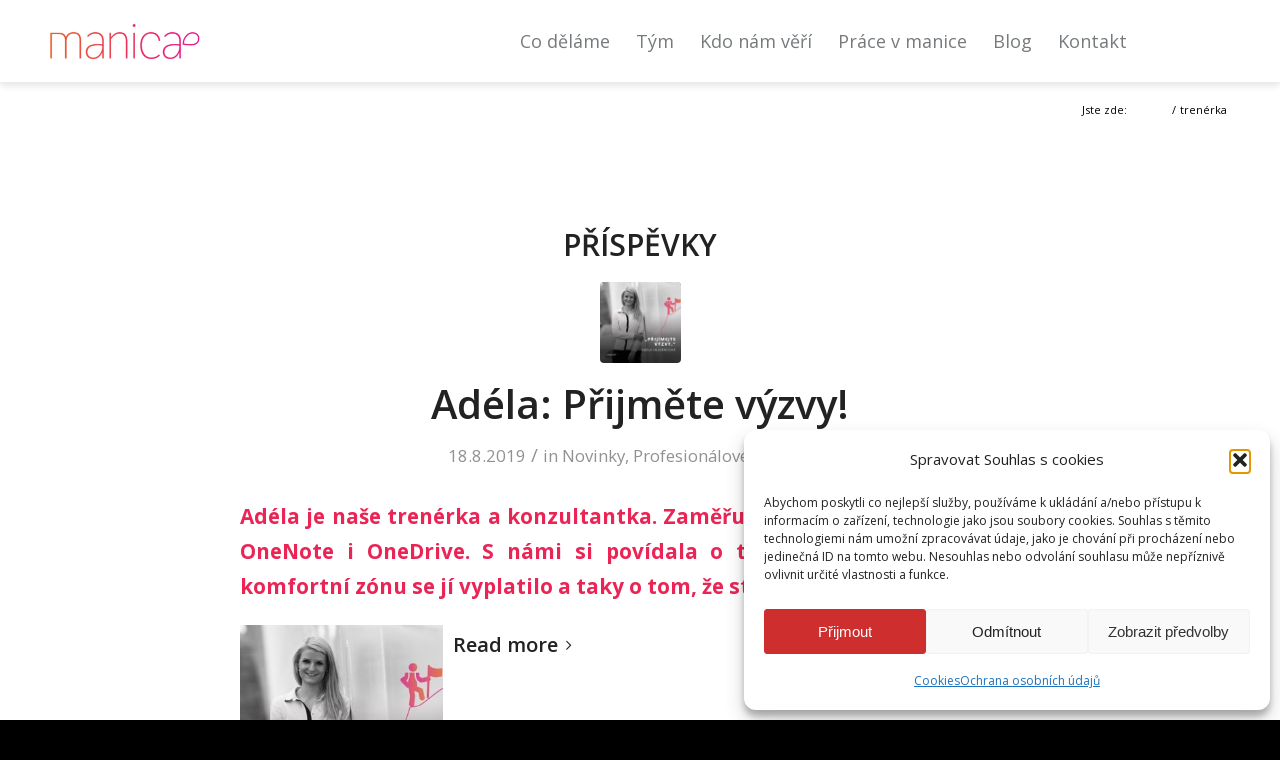

--- FILE ---
content_type: text/html; charset=UTF-8
request_url: https://manica.cz/tag/trenerka/
body_size: 18293
content:
<!DOCTYPE html>
<html lang="cs-CZ" class="html_stretched responsive av-preloader-disabled av-default-lightbox  html_header_top html_logo_left html_main_nav_header html_menu_right html_custom html_header_sticky html_header_shrinking html_mobile_menu_tablet html_header_searchicon_disabled html_content_align_center html_header_unstick_top_disabled html_header_stretch_disabled html_av-overlay-side html_av-overlay-side-classic html_av-submenu-noclone html_entry_id_1465 ">
<head>
<meta charset="UTF-8" />


<!-- mobile setting -->
<meta name="viewport" content="width=device-width, initial-scale=1, maximum-scale=1">

<!-- Scripts/CSS and wp_head hook -->
<meta name='robots' content='index, follow, max-image-preview:large, max-snippet:-1, max-video-preview:-1' />
	<style>img:is([sizes="auto" i], [sizes^="auto," i]) { contain-intrinsic-size: 3000px 1500px }</style>
	
	<!-- This site is optimized with the Yoast SEO Premium plugin v21.3 (Yoast SEO v26.4) - https://yoast.com/wordpress/plugins/seo/ -->
	<title>trenérka Archivy - manica</title>
	<link rel="canonical" href="https://manica.cz/tag/trenerka/" />
	<meta property="og:locale" content="cs_CZ" />
	<meta property="og:type" content="article" />
	<meta property="og:title" content="trenérka Archivy" />
	<meta property="og:url" content="https://manica.cz/tag/trenerka/" />
	<meta property="og:site_name" content="manica" />
	<meta property="og:image" content="https://manica.cz/wp-content/uploads/2019/01/Logo-manica.jpg" />
	<meta property="og:image:width" content="718" />
	<meta property="og:image:height" content="718" />
	<meta property="og:image:type" content="image/jpeg" />
	<meta name="twitter:card" content="summary_large_image" />
	<script type="application/ld+json" class="yoast-schema-graph">{"@context":"https://schema.org","@graph":[{"@type":"CollectionPage","@id":"https://manica.cz/tag/trenerka/","url":"https://manica.cz/tag/trenerka/","name":"trenérka Archivy - manica","isPartOf":{"@id":"https://manica.cz/#website"},"primaryImageOfPage":{"@id":"https://manica.cz/tag/trenerka/#primaryimage"},"image":{"@id":"https://manica.cz/tag/trenerka/#primaryimage"},"thumbnailUrl":"https://manica.cz/wp-content/uploads/2019/08/adela_hledencova_vyzvy_I_360x360px.jpg","breadcrumb":{"@id":"https://manica.cz/tag/trenerka/#breadcrumb"},"inLanguage":"cs"},{"@type":"ImageObject","inLanguage":"cs","@id":"https://manica.cz/tag/trenerka/#primaryimage","url":"https://manica.cz/wp-content/uploads/2019/08/adela_hledencova_vyzvy_I_360x360px.jpg","contentUrl":"https://manica.cz/wp-content/uploads/2019/08/adela_hledencova_vyzvy_I_360x360px.jpg","width":360,"height":360},{"@type":"BreadcrumbList","@id":"https://manica.cz/tag/trenerka/#breadcrumb","itemListElement":[{"@type":"ListItem","position":1,"name":"Domů","item":"https://manica.cz/"},{"@type":"ListItem","position":2,"name":"trenérka"}]},{"@type":"WebSite","@id":"https://manica.cz/#website","url":"https://manica.cz/","name":"manica","description":"Jsme mladou společností zaměřující se na poradenství v oblasti IT. Máme dostatek zkušeností, abychom nabídli čerstvý přístup podložený špičkovou odborností. Ukážeme Vám, jak na tom Vaše IT je a jakou cestou se můžete vydat.","publisher":{"@id":"https://manica.cz/#organization"},"potentialAction":[{"@type":"SearchAction","target":{"@type":"EntryPoint","urlTemplate":"https://manica.cz/?s={search_term_string}"},"query-input":{"@type":"PropertyValueSpecification","valueRequired":true,"valueName":"search_term_string"}}],"inLanguage":"cs"},{"@type":"Organization","@id":"https://manica.cz/#organization","name":"Manica","url":"https://manica.cz/","logo":{"@type":"ImageObject","inLanguage":"cs","@id":"https://manica.cz/#/schema/logo/image/","url":"https://manica.cz/wp-content/uploads/2017/04/logo-cerne-pozadi.png","contentUrl":"https://manica.cz/wp-content/uploads/2017/04/logo-cerne-pozadi.png","width":428,"height":124,"caption":"Manica"},"image":{"@id":"https://manica.cz/#/schema/logo/image/"},"sameAs":["https://www.facebook.com/manicasro/"]}]}</script>
	<!-- / Yoast SEO Premium plugin. -->



<link rel="alternate" type="application/rss+xml" title="manica &raquo; RSS zdroj" href="https://manica.cz/feed/" />
<link rel="alternate" type="application/rss+xml" title="manica &raquo; RSS komentářů" href="https://manica.cz/comments/feed/" />
<link rel="alternate" type="application/rss+xml" title="manica &raquo; RSS pro štítek trenérka" href="https://manica.cz/tag/trenerka/feed/" />

<!-- google webfont font replacement -->

			
			<link data-minify="1" rel='stylesheet' id='avia-grid-css' href='https://manica.cz/wp-content/cache/min/1/wp-content/themes/enfold/css/grid.css?ver=1763740834' type='text/css' media='all' />
<link data-minify="1" rel='stylesheet' id='avia-base-css' href='https://manica.cz/wp-content/cache/min/1/wp-content/themes/enfold/css/base.css?ver=1763740834' type='text/css' media='all' />
<link data-minify="1" rel='stylesheet' id='avia-layout-css' href='https://manica.cz/wp-content/cache/min/1/wp-content/themes/enfold/css/layout.css?ver=1763740834' type='text/css' media='all' />
<link data-minify="1" rel='stylesheet' id='avia-module-blog-css' href='https://manica.cz/wp-content/cache/min/1/wp-content/themes/enfold/config-templatebuilder/avia-shortcodes/blog/blog.css?ver=1763740834' type='text/css' media='all' />
<link data-minify="1" rel='stylesheet' id='avia-module-postslider-css' href='https://manica.cz/wp-content/cache/min/1/wp-content/themes/enfold/config-templatebuilder/avia-shortcodes/postslider/postslider.css?ver=1763740834' type='text/css' media='all' />
<link data-minify="1" rel='stylesheet' id='avia-module-button-css' href='https://manica.cz/wp-content/cache/min/1/wp-content/themes/enfold/config-templatebuilder/avia-shortcodes/buttons/buttons.css?ver=1763740834' type='text/css' media='all' />
<link data-minify="1" rel='stylesheet' id='avia-module-comments-css' href='https://manica.cz/wp-content/cache/min/1/wp-content/themes/enfold/config-templatebuilder/avia-shortcodes/comments/comments.css?ver=1763740834' type='text/css' media='all' />
<link data-minify="1" rel='stylesheet' id='avia-module-contact-css' href='https://manica.cz/wp-content/cache/min/1/wp-content/themes/enfold/config-templatebuilder/avia-shortcodes/contact/contact.css?ver=1763740834' type='text/css' media='all' />
<link data-minify="1" rel='stylesheet' id='avia-module-gallery-css' href='https://manica.cz/wp-content/cache/min/1/wp-content/themes/enfold/config-templatebuilder/avia-shortcodes/gallery/gallery.css?ver=1763740834' type='text/css' media='all' />
<link data-minify="1" rel='stylesheet' id='avia-module-maps-css' href='https://manica.cz/wp-content/cache/min/1/wp-content/themes/enfold/config-templatebuilder/avia-shortcodes/google_maps/google_maps.css?ver=1763740834' type='text/css' media='all' />
<link data-minify="1" rel='stylesheet' id='avia-module-gridrow-css' href='https://manica.cz/wp-content/cache/min/1/wp-content/themes/enfold/config-templatebuilder/avia-shortcodes/grid_row/grid_row.css?ver=1763740834' type='text/css' media='all' />
<link data-minify="1" rel='stylesheet' id='avia-module-heading-css' href='https://manica.cz/wp-content/cache/min/1/wp-content/themes/enfold/config-templatebuilder/avia-shortcodes/heading/heading.css?ver=1763740834' type='text/css' media='all' />
<link data-minify="1" rel='stylesheet' id='avia-module-hr-css' href='https://manica.cz/wp-content/cache/min/1/wp-content/themes/enfold/config-templatebuilder/avia-shortcodes/hr/hr.css?ver=1763740834' type='text/css' media='all' />
<link data-minify="1" rel='stylesheet' id='avia-module-image-css' href='https://manica.cz/wp-content/cache/min/1/wp-content/themes/enfold/config-templatebuilder/avia-shortcodes/image/image.css?ver=1763740834' type='text/css' media='all' />
<link data-minify="1" rel='stylesheet' id='avia-module-slideshow-css' href='https://manica.cz/wp-content/cache/min/1/wp-content/themes/enfold/config-templatebuilder/avia-shortcodes/slideshow/slideshow.css?ver=1763740834' type='text/css' media='all' />
<link data-minify="1" rel='stylesheet' id='avia-module-slideshow-contentpartner-css' href='https://manica.cz/wp-content/cache/min/1/wp-content/themes/enfold/config-templatebuilder/avia-shortcodes/contentslider/contentslider.css?ver=1763740834' type='text/css' media='all' />
<link data-minify="1" rel='stylesheet' id='avia-module-masonry-css' href='https://manica.cz/wp-content/cache/min/1/wp-content/themes/enfold/config-templatebuilder/avia-shortcodes/masonry_entries/masonry_entries.css?ver=1763740834' type='text/css' media='all' />
<link data-minify="1" rel='stylesheet' id='avia-siteloader-css' href='https://manica.cz/wp-content/cache/min/1/wp-content/themes/enfold/css/avia-snippet-site-preloader.css?ver=1763740834' type='text/css' media='all' />
<link data-minify="1" rel='stylesheet' id='avia-module-menu-css' href='https://manica.cz/wp-content/cache/min/1/wp-content/themes/enfold/config-templatebuilder/avia-shortcodes/menu/menu.css?ver=1763740834' type='text/css' media='all' />
<link data-minify="1" rel='stylesheet' id='avia-module-slideshow-ls-css' href='https://manica.cz/wp-content/cache/min/1/wp-content/themes/enfold/config-templatebuilder/avia-shortcodes/slideshow_layerslider/slideshow_layerslider.css?ver=1763740834' type='text/css' media='all' />
<link data-minify="1" rel='stylesheet' id='avia-module-social-css' href='https://manica.cz/wp-content/cache/min/1/wp-content/themes/enfold/config-templatebuilder/avia-shortcodes/social_share/social_share.css?ver=1763740834' type='text/css' media='all' />
<link data-minify="1" rel='stylesheet' id='avia-module-table-css' href='https://manica.cz/wp-content/cache/min/1/wp-content/themes/enfold/config-templatebuilder/avia-shortcodes/table/table.css?ver=1763740834' type='text/css' media='all' />
<link data-minify="1" rel='stylesheet' id='avia-module-tabs-css' href='https://manica.cz/wp-content/cache/min/1/wp-content/themes/enfold/config-templatebuilder/avia-shortcodes/tabs/tabs.css?ver=1763740834' type='text/css' media='all' />
<link data-minify="1" rel='stylesheet' id='avia-module-video-css' href='https://manica.cz/wp-content/cache/min/1/wp-content/themes/enfold/config-templatebuilder/avia-shortcodes/video/video.css?ver=1763740834' type='text/css' media='all' />
<style id='wp-emoji-styles-inline-css' type='text/css'>

	img.wp-smiley, img.emoji {
		display: inline !important;
		border: none !important;
		box-shadow: none !important;
		height: 1em !important;
		width: 1em !important;
		margin: 0 0.07em !important;
		vertical-align: -0.1em !important;
		background: none !important;
		padding: 0 !important;
	}
</style>
<link rel='stylesheet' id='wp-block-library-css' href='https://manica.cz/wp-includes/css/dist/block-library/style.min.css?ver=6.8.3' type='text/css' media='all' />
<style id='classic-theme-styles-inline-css' type='text/css'>
/*! This file is auto-generated */
.wp-block-button__link{color:#fff;background-color:#32373c;border-radius:9999px;box-shadow:none;text-decoration:none;padding:calc(.667em + 2px) calc(1.333em + 2px);font-size:1.125em}.wp-block-file__button{background:#32373c;color:#fff;text-decoration:none}
</style>
<style id='global-styles-inline-css' type='text/css'>
:root{--wp--preset--aspect-ratio--square: 1;--wp--preset--aspect-ratio--4-3: 4/3;--wp--preset--aspect-ratio--3-4: 3/4;--wp--preset--aspect-ratio--3-2: 3/2;--wp--preset--aspect-ratio--2-3: 2/3;--wp--preset--aspect-ratio--16-9: 16/9;--wp--preset--aspect-ratio--9-16: 9/16;--wp--preset--color--black: #000000;--wp--preset--color--cyan-bluish-gray: #abb8c3;--wp--preset--color--white: #ffffff;--wp--preset--color--pale-pink: #f78da7;--wp--preset--color--vivid-red: #cf2e2e;--wp--preset--color--luminous-vivid-orange: #ff6900;--wp--preset--color--luminous-vivid-amber: #fcb900;--wp--preset--color--light-green-cyan: #7bdcb5;--wp--preset--color--vivid-green-cyan: #00d084;--wp--preset--color--pale-cyan-blue: #8ed1fc;--wp--preset--color--vivid-cyan-blue: #0693e3;--wp--preset--color--vivid-purple: #9b51e0;--wp--preset--gradient--vivid-cyan-blue-to-vivid-purple: linear-gradient(135deg,rgba(6,147,227,1) 0%,rgb(155,81,224) 100%);--wp--preset--gradient--light-green-cyan-to-vivid-green-cyan: linear-gradient(135deg,rgb(122,220,180) 0%,rgb(0,208,130) 100%);--wp--preset--gradient--luminous-vivid-amber-to-luminous-vivid-orange: linear-gradient(135deg,rgba(252,185,0,1) 0%,rgba(255,105,0,1) 100%);--wp--preset--gradient--luminous-vivid-orange-to-vivid-red: linear-gradient(135deg,rgba(255,105,0,1) 0%,rgb(207,46,46) 100%);--wp--preset--gradient--very-light-gray-to-cyan-bluish-gray: linear-gradient(135deg,rgb(238,238,238) 0%,rgb(169,184,195) 100%);--wp--preset--gradient--cool-to-warm-spectrum: linear-gradient(135deg,rgb(74,234,220) 0%,rgb(151,120,209) 20%,rgb(207,42,186) 40%,rgb(238,44,130) 60%,rgb(251,105,98) 80%,rgb(254,248,76) 100%);--wp--preset--gradient--blush-light-purple: linear-gradient(135deg,rgb(255,206,236) 0%,rgb(152,150,240) 100%);--wp--preset--gradient--blush-bordeaux: linear-gradient(135deg,rgb(254,205,165) 0%,rgb(254,45,45) 50%,rgb(107,0,62) 100%);--wp--preset--gradient--luminous-dusk: linear-gradient(135deg,rgb(255,203,112) 0%,rgb(199,81,192) 50%,rgb(65,88,208) 100%);--wp--preset--gradient--pale-ocean: linear-gradient(135deg,rgb(255,245,203) 0%,rgb(182,227,212) 50%,rgb(51,167,181) 100%);--wp--preset--gradient--electric-grass: linear-gradient(135deg,rgb(202,248,128) 0%,rgb(113,206,126) 100%);--wp--preset--gradient--midnight: linear-gradient(135deg,rgb(2,3,129) 0%,rgb(40,116,252) 100%);--wp--preset--font-size--small: 13px;--wp--preset--font-size--medium: 20px;--wp--preset--font-size--large: 36px;--wp--preset--font-size--x-large: 42px;--wp--preset--spacing--20: 0.44rem;--wp--preset--spacing--30: 0.67rem;--wp--preset--spacing--40: 1rem;--wp--preset--spacing--50: 1.5rem;--wp--preset--spacing--60: 2.25rem;--wp--preset--spacing--70: 3.38rem;--wp--preset--spacing--80: 5.06rem;--wp--preset--shadow--natural: 6px 6px 9px rgba(0, 0, 0, 0.2);--wp--preset--shadow--deep: 12px 12px 50px rgba(0, 0, 0, 0.4);--wp--preset--shadow--sharp: 6px 6px 0px rgba(0, 0, 0, 0.2);--wp--preset--shadow--outlined: 6px 6px 0px -3px rgba(255, 255, 255, 1), 6px 6px rgba(0, 0, 0, 1);--wp--preset--shadow--crisp: 6px 6px 0px rgba(0, 0, 0, 1);}:where(.is-layout-flex){gap: 0.5em;}:where(.is-layout-grid){gap: 0.5em;}body .is-layout-flex{display: flex;}.is-layout-flex{flex-wrap: wrap;align-items: center;}.is-layout-flex > :is(*, div){margin: 0;}body .is-layout-grid{display: grid;}.is-layout-grid > :is(*, div){margin: 0;}:where(.wp-block-columns.is-layout-flex){gap: 2em;}:where(.wp-block-columns.is-layout-grid){gap: 2em;}:where(.wp-block-post-template.is-layout-flex){gap: 1.25em;}:where(.wp-block-post-template.is-layout-grid){gap: 1.25em;}.has-black-color{color: var(--wp--preset--color--black) !important;}.has-cyan-bluish-gray-color{color: var(--wp--preset--color--cyan-bluish-gray) !important;}.has-white-color{color: var(--wp--preset--color--white) !important;}.has-pale-pink-color{color: var(--wp--preset--color--pale-pink) !important;}.has-vivid-red-color{color: var(--wp--preset--color--vivid-red) !important;}.has-luminous-vivid-orange-color{color: var(--wp--preset--color--luminous-vivid-orange) !important;}.has-luminous-vivid-amber-color{color: var(--wp--preset--color--luminous-vivid-amber) !important;}.has-light-green-cyan-color{color: var(--wp--preset--color--light-green-cyan) !important;}.has-vivid-green-cyan-color{color: var(--wp--preset--color--vivid-green-cyan) !important;}.has-pale-cyan-blue-color{color: var(--wp--preset--color--pale-cyan-blue) !important;}.has-vivid-cyan-blue-color{color: var(--wp--preset--color--vivid-cyan-blue) !important;}.has-vivid-purple-color{color: var(--wp--preset--color--vivid-purple) !important;}.has-black-background-color{background-color: var(--wp--preset--color--black) !important;}.has-cyan-bluish-gray-background-color{background-color: var(--wp--preset--color--cyan-bluish-gray) !important;}.has-white-background-color{background-color: var(--wp--preset--color--white) !important;}.has-pale-pink-background-color{background-color: var(--wp--preset--color--pale-pink) !important;}.has-vivid-red-background-color{background-color: var(--wp--preset--color--vivid-red) !important;}.has-luminous-vivid-orange-background-color{background-color: var(--wp--preset--color--luminous-vivid-orange) !important;}.has-luminous-vivid-amber-background-color{background-color: var(--wp--preset--color--luminous-vivid-amber) !important;}.has-light-green-cyan-background-color{background-color: var(--wp--preset--color--light-green-cyan) !important;}.has-vivid-green-cyan-background-color{background-color: var(--wp--preset--color--vivid-green-cyan) !important;}.has-pale-cyan-blue-background-color{background-color: var(--wp--preset--color--pale-cyan-blue) !important;}.has-vivid-cyan-blue-background-color{background-color: var(--wp--preset--color--vivid-cyan-blue) !important;}.has-vivid-purple-background-color{background-color: var(--wp--preset--color--vivid-purple) !important;}.has-black-border-color{border-color: var(--wp--preset--color--black) !important;}.has-cyan-bluish-gray-border-color{border-color: var(--wp--preset--color--cyan-bluish-gray) !important;}.has-white-border-color{border-color: var(--wp--preset--color--white) !important;}.has-pale-pink-border-color{border-color: var(--wp--preset--color--pale-pink) !important;}.has-vivid-red-border-color{border-color: var(--wp--preset--color--vivid-red) !important;}.has-luminous-vivid-orange-border-color{border-color: var(--wp--preset--color--luminous-vivid-orange) !important;}.has-luminous-vivid-amber-border-color{border-color: var(--wp--preset--color--luminous-vivid-amber) !important;}.has-light-green-cyan-border-color{border-color: var(--wp--preset--color--light-green-cyan) !important;}.has-vivid-green-cyan-border-color{border-color: var(--wp--preset--color--vivid-green-cyan) !important;}.has-pale-cyan-blue-border-color{border-color: var(--wp--preset--color--pale-cyan-blue) !important;}.has-vivid-cyan-blue-border-color{border-color: var(--wp--preset--color--vivid-cyan-blue) !important;}.has-vivid-purple-border-color{border-color: var(--wp--preset--color--vivid-purple) !important;}.has-vivid-cyan-blue-to-vivid-purple-gradient-background{background: var(--wp--preset--gradient--vivid-cyan-blue-to-vivid-purple) !important;}.has-light-green-cyan-to-vivid-green-cyan-gradient-background{background: var(--wp--preset--gradient--light-green-cyan-to-vivid-green-cyan) !important;}.has-luminous-vivid-amber-to-luminous-vivid-orange-gradient-background{background: var(--wp--preset--gradient--luminous-vivid-amber-to-luminous-vivid-orange) !important;}.has-luminous-vivid-orange-to-vivid-red-gradient-background{background: var(--wp--preset--gradient--luminous-vivid-orange-to-vivid-red) !important;}.has-very-light-gray-to-cyan-bluish-gray-gradient-background{background: var(--wp--preset--gradient--very-light-gray-to-cyan-bluish-gray) !important;}.has-cool-to-warm-spectrum-gradient-background{background: var(--wp--preset--gradient--cool-to-warm-spectrum) !important;}.has-blush-light-purple-gradient-background{background: var(--wp--preset--gradient--blush-light-purple) !important;}.has-blush-bordeaux-gradient-background{background: var(--wp--preset--gradient--blush-bordeaux) !important;}.has-luminous-dusk-gradient-background{background: var(--wp--preset--gradient--luminous-dusk) !important;}.has-pale-ocean-gradient-background{background: var(--wp--preset--gradient--pale-ocean) !important;}.has-electric-grass-gradient-background{background: var(--wp--preset--gradient--electric-grass) !important;}.has-midnight-gradient-background{background: var(--wp--preset--gradient--midnight) !important;}.has-small-font-size{font-size: var(--wp--preset--font-size--small) !important;}.has-medium-font-size{font-size: var(--wp--preset--font-size--medium) !important;}.has-large-font-size{font-size: var(--wp--preset--font-size--large) !important;}.has-x-large-font-size{font-size: var(--wp--preset--font-size--x-large) !important;}
:where(.wp-block-post-template.is-layout-flex){gap: 1.25em;}:where(.wp-block-post-template.is-layout-grid){gap: 1.25em;}
:where(.wp-block-columns.is-layout-flex){gap: 2em;}:where(.wp-block-columns.is-layout-grid){gap: 2em;}
:root :where(.wp-block-pullquote){font-size: 1.5em;line-height: 1.6;}
</style>
<link data-minify="1" rel='stylesheet' id='sm-style-css' href='https://manica.cz/wp-content/cache/min/1/wp-content/plugins/wp-show-more/wpsm-style.css?ver=1763740834' type='text/css' media='all' />
<link rel='stylesheet' id='cmplz-general-css' href='https://manica.cz/wp-content/plugins/complianz-gdpr/assets/css/cookieblocker.min.css?ver=1763734252' type='text/css' media='all' />
<link data-minify="1" rel='stylesheet' id='avia-scs-css' href='https://manica.cz/wp-content/cache/min/1/wp-content/themes/enfold/css/shortcodes.css?ver=1763740834' type='text/css' media='all' />
<link data-minify="1" rel='stylesheet' id='avia-widget-css-css' href='https://manica.cz/wp-content/cache/min/1/wp-content/themes/enfold/css/avia-snippet-widget.css?ver=1763740834' type='text/css' media='screen' />
<link data-minify="1" rel='stylesheet' id='avia-dynamic-css' href='https://manica.cz/wp-content/cache/min/1/wp-content/uploads/dynamic_avia/manica.css?ver=1763740834' type='text/css' media='all' />
<link data-minify="1" rel='stylesheet' id='avia-custom-css' href='https://manica.cz/wp-content/cache/min/1/wp-content/themes/enfold/css/custom.css?ver=1763740834' type='text/css' media='all' />
<link data-minify="1" rel='stylesheet' id='avia-style-css' href='https://manica.cz/wp-content/cache/min/1/wp-content/themes/manica/style.css?ver=1763740834' type='text/css' media='all' />
<link data-minify="1" rel='stylesheet' id='ms-main-css' href='https://manica.cz/wp-content/cache/min/1/wp-content/plugins/masterslider/public/assets/css/masterslider.main.css?ver=1763740834' type='text/css' media='all' />
<link data-minify="1" rel='stylesheet' id='ms-custom-css' href='https://manica.cz/wp-content/cache/min/1/wp-content/uploads/masterslider/custom.css?ver=1763740834' type='text/css' media='all' />
<script type="text/javascript" src="https://manica.cz/wp-includes/js/jquery/jquery.min.js?ver=3.7.1" id="jquery-core-js"></script>


<link rel="https://api.w.org/" href="https://manica.cz/wp-json/" /><link rel="alternate" title="JSON" type="application/json" href="https://manica.cz/wp-json/wp/v2/tags/63" /><link rel="EditURI" type="application/rsd+xml" title="RSD" href="https://manica.cz/xmlrpc.php?rsd" />
<meta name="generator" content="WordPress 6.8.3" />

<meta name="generator" content="MasterSlider 3.7.12 - Responsive Touch Image Slider" />
<script type="text/javascript">
(function(url){
	if(/(?:Chrome\/26\.0\.1410\.63 Safari\/537\.31|WordfenceTestMonBot)/.test(navigator.userAgent)){ return; }
	var addEvent = function(evt, handler) {
		if (window.addEventListener) {
			document.addEventListener(evt, handler, false);
		} else if (window.attachEvent) {
			document.attachEvent('on' + evt, handler);
		}
	};
	var removeEvent = function(evt, handler) {
		if (window.removeEventListener) {
			document.removeEventListener(evt, handler, false);
		} else if (window.detachEvent) {
			document.detachEvent('on' + evt, handler);
		}
	};
	var evts = 'contextmenu dblclick drag dragend dragenter dragleave dragover dragstart drop keydown keypress keyup mousedown mousemove mouseout mouseover mouseup mousewheel scroll'.split(' ');
	var logHuman = function() {
		if (window.wfLogHumanRan) { return; }
		window.wfLogHumanRan = true;
		var wfscr = document.createElement('script');
		wfscr.type = 'text/javascript';
		wfscr.async = true;
		wfscr.src = url + '&r=' + Math.random();
		(document.getElementsByTagName('head')[0]||document.getElementsByTagName('body')[0]).appendChild(wfscr);
		for (var i = 0; i < evts.length; i++) {
			removeEvent(evts[i], logHuman);
		}
	};
	for (var i = 0; i < evts.length; i++) {
		addEvent(evts[i], logHuman);
	}
})('//manica.cz/?wordfence_lh=1&hid=51C6212F1FE5303C60A6AFA096C1D781');
</script>			<style>.cmplz-hidden {
					display: none !important;
				}</style><link rel="profile" href="https://gmpg.org/xfn/11" />
<link rel="alternate" type="application/rss+xml" title="manica RSS2 Feed" href="https://manica.cz/feed/" />
<link rel="pingback" href="https://manica.cz/xmlrpc.php" />

<style type='text/css' media='screen'>
 #top #header_main > .container, #top #header_main > .container .main_menu  .av-main-nav > li > a, #top #header_main #menu-item-shop .cart_dropdown_link{ height:80px; line-height: 80px; }
 .html_top_nav_header .av-logo-container{ height:80px;  }
 .html_header_top.html_header_sticky #top #wrap_all #main{ padding-top:80px; } 
</style>
<!--[if lt IE 9]><script src="https://manica.cz/wp-content/themes/enfold/js/html5shiv.js"></script><![endif]-->
<link rel="icon" href="https://manica.cz/wp-content/uploads/2017/04/logo-mapa.png" type="image/png">
<link rel="icon" href="https://manica.cz/wp-content/uploads/2023/04/cropped-MicrosoftTeams-image-24-32x32.png" sizes="32x32" />
<link rel="icon" href="https://manica.cz/wp-content/uploads/2023/04/cropped-MicrosoftTeams-image-24-192x192.png" sizes="192x192" />
<link rel="apple-touch-icon" href="https://manica.cz/wp-content/uploads/2023/04/cropped-MicrosoftTeams-image-24-180x180.png" />
<meta name="msapplication-TileImage" content="https://manica.cz/wp-content/uploads/2023/04/cropped-MicrosoftTeams-image-24-270x270.png" />
		<style type="text/css" id="wp-custom-css">
			#portfolio .avia-builder-el-first {
    margin-top: 0;
    border-right: 0px solid #6d6e70;
}
#top .av-subnav-menu > li {
    font-size: 30px;
}
.wpsm-hide {
    font-size: 13px;
}
#top .av-subnav-menu > li {
    padding: 15px 20px;
    display: inline-block;
}
#top .av-submenu-container {
    height: 82px;
    line-height: 3.65em;
}
#top div.left {
    box-sizing: border-box;
    border-right: 0px solid #6d6e70;
}
#top .av-subnav-menu > li a {
    font-weight: bold;
    color: black;
}		</style>
		<style type='text/css'>
@font-face {font-family: 'entypo-fontello'; font-weight: normal; font-style: normal;
src: url('https://manica.cz/wp-content/themes/enfold/config-templatebuilder/avia-template-builder/assets/fonts/entypo-fontello.eot');
src: url('https://manica.cz/wp-content/themes/enfold/config-templatebuilder/avia-template-builder/assets/fonts/entypo-fontello.eot?#iefix') format('embedded-opentype'), 
url('https://manica.cz/wp-content/themes/enfold/config-templatebuilder/avia-template-builder/assets/fonts/entypo-fontello.woff') format('woff'), 
url('https://manica.cz/wp-content/themes/enfold/config-templatebuilder/avia-template-builder/assets/fonts/entypo-fontello.ttf') format('truetype'), 
url('https://manica.cz/wp-content/themes/enfold/config-templatebuilder/avia-template-builder/assets/fonts/entypo-fontello.svg#entypo-fontello') format('svg');
} #top .avia-font-entypo-fontello, body .avia-font-entypo-fontello, html body [data-av_iconfont='entypo-fontello']:before{ font-family: 'entypo-fontello'; }
</style>

<!--
Debugging Info for Theme support: 

Theme: Enfold
Version: 4.5
Installed: enfold
AviaFramework Version: 4.7
AviaBuilder Version: 0.9.5
aviaElementManager Version: 1.0.1
- - - - - - - - - - -
ChildTheme: Manica
ChildTheme Version: 1.0
ChildTheme Installed: enfold

ML:256-PU:116-PLA:22
WP:6.8.3
Compress: CSS:disabled - JS:disabled
Updates: disabled
PLAu:18
--><noscript><style id="rocket-lazyload-nojs-css">.rll-youtube-player, [data-lazy-src]{display:none !important;}</style></noscript>


<meta name="generator" content="WP Rocket 3.20.1.2" data-wpr-features="wpr_defer_js wpr_minify_concatenate_js wpr_lazyload_images wpr_lazyload_iframes wpr_minify_css wpr_preload_links wpr_desktop" /></head>




<body data-rsssl=1 data-cmplz=1 id="top" class="archive tag tag-trenerka tag-63 wp-theme-enfold wp-child-theme-manica stretched open_sans no_sidebar_border _masterslider _msp_version_3.7.12" itemscope="itemscope" itemtype="https://schema.org/WebPage" >

	
	<div id='wrap_all'>

	
<header id='header' class='all_colors header_color light_bg_color  av_header_top av_logo_left av_main_nav_header av_menu_right av_custom av_header_sticky av_header_shrinking av_header_stretch_disabled av_mobile_menu_tablet av_header_searchicon_disabled av_header_unstick_top_disabled av_bottom_nav_disabled  av_header_border_disabled'  role="banner" itemscope="itemscope" itemtype="https://schema.org/WPHeader" >

		<div  id='header_main' class='container_wrap container_wrap_logo'>
	
        <div class='container av-logo-container'><div class='inner-container'><span class='logo'><a href='https://manica.cz/'><img height='100' width='300' src="data:image/svg+xml,%3Csvg%20xmlns='http://www.w3.org/2000/svg'%20viewBox='0%200%20300%20100'%3E%3C/svg%3E" alt='manica' data-lazy-src="https://manica.cz/wp-content/uploads/2017/05/manica-300x73.png" /><noscript><img height='100' width='300' src='https://manica.cz/wp-content/uploads/2017/05/manica-300x73.png' alt='manica' /></noscript></a></span><nav class='main_menu' data-selectname='Select a page'  role="navigation" itemscope="itemscope" itemtype="https://schema.org/SiteNavigationElement" ><div class="avia-menu av-main-nav-wrap"><ul id="avia-menu" class="menu av-main-nav"><li id="menu-item-20" class="menu-item menu-item-type-custom menu-item-object-custom menu-item-home menu-item-top-level menu-item-top-level-1"><a href="https://manica.cz/#co-delame" itemprop="url"><span class="avia-bullet"></span><span class="avia-menu-text">Co děláme</span><span class="avia-menu-fx"><span class="avia-arrow-wrap"><span class="avia-arrow"></span></span></span></a></li>
<li id="menu-item-23" class="menu-item menu-item-type-custom menu-item-object-custom menu-item-home menu-item-top-level menu-item-top-level-2"><a href="https://manica.cz/#tym" itemprop="url"><span class="avia-bullet"></span><span class="avia-menu-text">Tým</span><span class="avia-menu-fx"><span class="avia-arrow-wrap"><span class="avia-arrow"></span></span></span></a></li>
<li id="menu-item-24" class="menu-item menu-item-type-custom menu-item-object-custom menu-item-home menu-item-top-level menu-item-top-level-3"><a href="https://manica.cz/#kdo-nam-veri" itemprop="url"><span class="avia-bullet"></span><span class="avia-menu-text">Kdo nám věří</span><span class="avia-menu-fx"><span class="avia-arrow-wrap"><span class="avia-arrow"></span></span></span></a></li>
<li id="menu-item-5017" class="menu-item menu-item-type-post_type menu-item-object-page menu-item-mega-parent  menu-item-top-level menu-item-top-level-4"><a href="https://manica.cz/prace-v-manice/" itemprop="url"><span class="avia-bullet"></span><span class="avia-menu-text">Práce v&nbsp;manice</span><span class="avia-menu-fx"><span class="avia-arrow-wrap"><span class="avia-arrow"></span></span></span></a></li>
<li id="menu-item-464" class="menu-item menu-item-type-post_type menu-item-object-page menu-item-top-level menu-item-top-level-5"><a href="https://manica.cz/blog/" itemprop="url"><span class="avia-bullet"></span><span class="avia-menu-text">Blog</span><span class="avia-menu-fx"><span class="avia-arrow-wrap"><span class="avia-arrow"></span></span></span></a></li>
<li id="menu-item-26" class="menu-item menu-item-type-custom menu-item-object-custom menu-item-home menu-item-top-level menu-item-top-level-6"><a href="https://manica.cz/#footer" itemprop="url"><span class="avia-bullet"></span><span class="avia-menu-text">Kontakt</span><span class="avia-menu-fx"><span class="avia-arrow-wrap"><span class="avia-arrow"></span></span></span></a></li>
<li id="menu-item-814-cs" class="lang-item lang-item-7 lang-item-cs current-lang lang-item-first menu-item menu-item-type-custom menu-item-object-custom menu-item-top-level menu-item-top-level-7"><a href="https://manica.cz/tag/trenerka/" itemprop="url"><span class="avia-bullet"></span><span class="avia-menu-text"><img src="data:image/svg+xml,%3Csvg%20xmlns='http://www.w3.org/2000/svg'%20viewBox='0%200%2016%2011'%3E%3C/svg%3E" alt="Čeština" width="16" height="11" style="width: 16px; height: 11px;" data-lazy-src="" /><noscript><img src="[data-uri]" alt="Čeština" width="16" height="11" style="width: 16px; height: 11px;" /></noscript></span><span class="avia-menu-fx"><span class="avia-arrow-wrap"><span class="avia-arrow"></span></span></span></a></li>
<li id="menu-item-814-en" class="lang-item lang-item-17 lang-item-en no-translation menu-item menu-item-type-custom menu-item-object-custom menu-item-top-level menu-item-top-level-8"><a href="https://manica.cz/en/home/" itemprop="url"><span class="avia-bullet"></span><span class="avia-menu-text"><img src="data:image/svg+xml,%3Csvg%20xmlns='http://www.w3.org/2000/svg'%20viewBox='0%200%2016%2011'%3E%3C/svg%3E" alt="English" width="16" height="11" style="width: 16px; height: 11px;" data-lazy-src="" /><noscript><img src="[data-uri]" alt="English" width="16" height="11" style="width: 16px; height: 11px;" /></noscript></span><span class="avia-menu-fx"><span class="avia-arrow-wrap"><span class="avia-arrow"></span></span></span></a></li>
<li id="menu-item-814-de" class="lang-item lang-item-13 lang-item-de no-translation menu-item menu-item-type-custom menu-item-object-custom menu-item-top-level menu-item-top-level-9"><a href="https://manica.cz/de/zuhause/" itemprop="url"><span class="avia-bullet"></span><span class="avia-menu-text"><img src="data:image/svg+xml,%3Csvg%20xmlns='http://www.w3.org/2000/svg'%20viewBox='0%200%2016%2011'%3E%3C/svg%3E" alt="Deutsch" width="16" height="11" style="width: 16px; height: 11px;" data-lazy-src="" /><noscript><img src="[data-uri]" alt="Deutsch" width="16" height="11" style="width: 16px; height: 11px;" /></noscript></span><span class="avia-menu-fx"><span class="avia-arrow-wrap"><span class="avia-arrow"></span></span></span></a></li>
<li class="av-burger-menu-main menu-item-avia-special ">
	        			<a href="#">
							<span class="av-hamburger av-hamburger--spin av-js-hamburger">
					        <span class="av-hamburger-box">
						          <span class="av-hamburger-inner"></span>
						          <strong>Menu</strong>
					        </span>
							</span>
						</a>
	        		   </li></ul></div></nav></div> </div> 
		<!-- end container_wrap-->
		</div>
		<div class='header_bg'></div>

<!-- end header -->
</header>
		
	<div id='main' class='all_colors' data-scroll-offset='80'>

	<div class='stretch_full container_wrap alternate_color light_bg_color title_container'><div class='container'><h1 class='main-title entry-title'><a href='https://manica.cz/tag/trenerka/' rel='bookmark' title='Permanent Link: Archív značky pro: trenérka'  itemprop="headline" >Archív značky pro: trenérka</a></h1><div class="breadcrumb breadcrumbs avia-breadcrumbs"><div class="breadcrumb-trail" xmlns:v="https://rdf.data-vocabulary.org/#"><span class="trail-before"><span class="breadcrumb-title">Jste zde:</span></span> <span><a rel="v:url" property="v:title" href="https://manica.cz" title="manica"  class="trail-begin">Domů</a></span> <span class="sep">/</span> <span class="trail-end">trenérka</span></div></div></div></div>
        <div class='container_wrap container_wrap_first main_color fullsize'>

            <div class='container template-blog '>

                <main class='content av-content-full alpha units'  role="main" itemprop="mainContentOfPage" itemscope="itemscope" itemtype="https://schema.org/Blog" >

                    <div class="category-term-description">
                                            </div>

                    <h3 class='post-title tag-page-post-type-title'>Příspěvky</h3><article class='post-entry post-entry-type-standard post-entry-1465 post-loop-1 post-parity-odd post-entry-last single-small with-slider post-1465 post type-post status-publish format-standard has-post-thumbnail hentry category-novinky category-profesionalove tag-adela tag-excel tag-konzultant tag-manica tag-onedrive tag-onenote tag-sharepoint tag-teams tag-trenerka tag-vyzvy'  itemscope="itemscope" itemtype="https://schema.org/BlogPosting" ><div class='blog-meta'><a href='https://manica.cz/adela-prijmete-vyzvy/' class='small-preview' title='Adéla: Přijměte výzvy!'><img width="180" height="180" src="data:image/svg+xml,%3Csvg%20xmlns='http://www.w3.org/2000/svg'%20viewBox='0%200%20180%20180'%3E%3C/svg%3E" class="attachment-square size-square wp-post-image" alt="" decoding="async" data-lazy-srcset="https://manica.cz/wp-content/uploads/2019/08/adela_hledencova_vyzvy_I_360x360px-180x180.jpg 180w, https://manica.cz/wp-content/uploads/2019/08/adela_hledencova_vyzvy_I_360x360px-80x80.jpg 80w, https://manica.cz/wp-content/uploads/2019/08/adela_hledencova_vyzvy_I_360x360px-300x300.jpg 300w, https://manica.cz/wp-content/uploads/2019/08/adela_hledencova_vyzvy_I_360x360px-36x36.jpg 36w, https://manica.cz/wp-content/uploads/2019/08/adela_hledencova_vyzvy_I_360x360px-120x120.jpg 120w, https://manica.cz/wp-content/uploads/2019/08/adela_hledencova_vyzvy_I_360x360px.jpg 360w" data-lazy-sizes="(max-width: 180px) 100vw, 180px" data-lazy-src="https://manica.cz/wp-content/uploads/2019/08/adela_hledencova_vyzvy_I_360x360px-180x180.jpg" /><noscript><img width="180" height="180" src="https://manica.cz/wp-content/uploads/2019/08/adela_hledencova_vyzvy_I_360x360px-180x180.jpg" class="attachment-square size-square wp-post-image" alt="" decoding="async" srcset="https://manica.cz/wp-content/uploads/2019/08/adela_hledencova_vyzvy_I_360x360px-180x180.jpg 180w, https://manica.cz/wp-content/uploads/2019/08/adela_hledencova_vyzvy_I_360x360px-80x80.jpg 80w, https://manica.cz/wp-content/uploads/2019/08/adela_hledencova_vyzvy_I_360x360px-300x300.jpg 300w, https://manica.cz/wp-content/uploads/2019/08/adela_hledencova_vyzvy_I_360x360px-36x36.jpg 36w, https://manica.cz/wp-content/uploads/2019/08/adela_hledencova_vyzvy_I_360x360px-120x120.jpg 120w, https://manica.cz/wp-content/uploads/2019/08/adela_hledencova_vyzvy_I_360x360px.jpg 360w" sizes="(max-width: 180px) 100vw, 180px" /></noscript><span class="iconfont" aria-hidden='true' data-av_icon='' data-av_iconfont='entypo-fontello'></span></a></div><div class='entry-content-wrapper clearfix standard-content'><header class="entry-content-header"><h2 class='post-title entry-title'  itemprop="headline" >	<a href='https://manica.cz/adela-prijmete-vyzvy/' rel='bookmark' title='Permanent Link: Adéla: Přijměte výzvy!'>Adéla: Přijměte výzvy!			<span class='post-format-icon minor-meta'></span>	</a></h2><span class='post-meta-infos'><time class='date-container minor-meta updated' >18.8.2019</time><span class='text-sep text-sep-date'>/</span><span class="blog-categories minor-meta">in <a href="https://manica.cz/category/novinky/" rel="tag">Novinky</a>, <a href="https://manica.cz/category/profesionalove/" rel="tag">Profesionálové</a> </span><span class="text-sep text-sep-cat">/</span><span class="blog-author minor-meta">by <span class="entry-author-link" ><span class="vcard author"><span class="fn"><a href="https://manica.cz/author/zuzanas/" title="Příspěvky od Hana" rel="author">Hana</a></span></span></span></span></span></header><div class="entry-content"  itemprop="text" ><p><strong>Adéla je naše trenérka a konzultantka. Zaměřuje se na SharePoint, Teams, OneNote i OneDrive. S námi si povídala o tom, že udělat krok mimo komfortní zónu se jí vyplatilo a taky o tom, že stojí za to plnit si dětské sny.</strong></p>
<p><img decoding="async" class="wp-image-1466 alignleft" src="data:image/svg+xml,%3Csvg%20xmlns='http://www.w3.org/2000/svg'%20viewBox='0%200%20203%20203'%3E%3C/svg%3E" alt="" width="203" height="203" data-lazy-srcset="https://manica.cz/wp-content/uploads/2019/08/adela_hledencova_vyzvy_I_360x360px.jpg 360w, https://manica.cz/wp-content/uploads/2019/08/adela_hledencova_vyzvy_I_360x360px-80x80.jpg 80w, https://manica.cz/wp-content/uploads/2019/08/adela_hledencova_vyzvy_I_360x360px-300x300.jpg 300w, https://manica.cz/wp-content/uploads/2019/08/adela_hledencova_vyzvy_I_360x360px-36x36.jpg 36w, https://manica.cz/wp-content/uploads/2019/08/adela_hledencova_vyzvy_I_360x360px-180x180.jpg 180w, https://manica.cz/wp-content/uploads/2019/08/adela_hledencova_vyzvy_I_360x360px-120x120.jpg 120w" data-lazy-sizes="(max-width: 203px) 100vw, 203px" data-lazy-src="https://manica.cz/wp-content/uploads/2019/08/adela_hledencova_vyzvy_I_360x360px.jpg" /><noscript><img decoding="async" class="wp-image-1466 alignleft" src="https://manica.cz/wp-content/uploads/2019/08/adela_hledencova_vyzvy_I_360x360px.jpg" alt="" width="203" height="203" srcset="https://manica.cz/wp-content/uploads/2019/08/adela_hledencova_vyzvy_I_360x360px.jpg 360w, https://manica.cz/wp-content/uploads/2019/08/adela_hledencova_vyzvy_I_360x360px-80x80.jpg 80w, https://manica.cz/wp-content/uploads/2019/08/adela_hledencova_vyzvy_I_360x360px-300x300.jpg 300w, https://manica.cz/wp-content/uploads/2019/08/adela_hledencova_vyzvy_I_360x360px-36x36.jpg 36w, https://manica.cz/wp-content/uploads/2019/08/adela_hledencova_vyzvy_I_360x360px-180x180.jpg 180w, https://manica.cz/wp-content/uploads/2019/08/adela_hledencova_vyzvy_I_360x360px-120x120.jpg 120w" sizes="(max-width: 203px) 100vw, 203px" /></noscript></p>
<h3></h3>
<h3> <a href="https://manica.cz/adela-prijmete-vyzvy/" class="more-link">Read more<span class="more-link-arrow"></span></a></h3>
</div><footer class="entry-footer"></footer><div class='post_delimiter'></div></div><div class='post_author_timeline'></div><span class='hidden'>
			<span class='av-structured-data'  itemprop="ImageObject" itemscope="itemscope" itemtype="https://schema.org/ImageObject"  itemprop='image'>
					   <span itemprop='url' >https://manica.cz/wp-content/uploads/2019/08/adela_hledencova_vyzvy_I_360x360px.jpg</span>
					   <span itemprop='height' >360</span>
					   <span itemprop='width' >360</span>
				  </span><span class='av-structured-data'  itemprop="publisher" itemtype="https://schema.org/Organization" itemscope="itemscope" >
				<span itemprop='name'>Hana</span>
				<span itemprop='logo' itemscope itemtype='https://schema.org/ImageObject'>
				   <span itemprop='url'>https://manica.cz/wp-content/uploads/2017/05/manica-300x73.png</span>
				 </span>
			  </span><span class='av-structured-data'  itemprop="author" itemscope="itemscope" itemtype="https://schema.org/Person" ><span itemprop='name'>Hana</span></span><span class='av-structured-data'  itemprop="datePublished" datetime="2019-08-18T21:12:51+02:00" >2019-08-18 21:12:51</span><span class='av-structured-data'  itemprop="dateModified" itemtype="https://schema.org/dateModified" >2020-05-24 19:29:43</span><span class='av-structured-data'  itemprop="mainEntityOfPage" itemtype="https://schema.org/mainEntityOfPage" ><span itemprop='name'>Adéla: Přijměte výzvy!</span></span></span></article><div class='single-small'></div>
                <!--end content-->
                </main>

                
            </div><!--end container-->

        </div><!-- close default .container_wrap element -->


		
 

               
				<div class='container_wrap footer_color' id='footer'>

					<div class='container'>

						<div class='flex_column av_one_third  first el_before_av_one_third'><section id="text-2" class="widget clearfix widget_text"><h3 class="widgettitle">Adresa</h3>			<div class="textwidget"><p style="text-align: right;">manica s.r.o.<br>
Baarova 309/18<br>
Praha 4 - Michle<br>
IČO: 02405474<br>
DIČ: CZ02405474<br>

<p style="text-align: right;">ID datové schránky:<br>
bhp7ehz</p>

<p style="text-align: right;"><a href="/gdpr/">GDPR</a></p></div>
		<span class="seperator extralight-border"></span></section></div><div class='flex_column av_one_third  el_after_av_one_third  el_before_av_one_third '><section id="text-3" class="widget clearfix widget_text">			<div class="textwidget"><img class="alignnone size-full wp-image-151 aligncenter" src="data:image/svg+xml,%3Csvg%20xmlns='http://www.w3.org/2000/svg'%20viewBox='0%200%20138%20116'%3E%3C/svg%3E" alt="" width="138" height="116" data-lazy-src="https://manica.cz/wp-content/uploads/2017/05/logo-paticka.png" /><noscript><img class="alignnone size-full wp-image-151 aligncenter" src="https://manica.cz/wp-content/uploads/2017/05/logo-paticka.png" alt="" width="138" height="116" /></noscript></div>
		<span class="seperator extralight-border"></span></section></div><div class='flex_column av_one_third  el_after_av_one_third  el_before_av_one_third '><section id="text-4" class="widget clearfix widget_text"><h3 class="widgettitle">Kontakt</h3>			<div class="textwidget"><p style="text-align: left;">manica s.r.o.<br>
tel. +420 776 148 400<br>
info@manica.cz<br><br>
Bankovní spojení:<br>
702272/5500
</p>
<p style="text-align: left;"><a href="https://www.facebook.com/manicasro/" target="_blank" rel="noopener noreferrer"><img class="alignnone size-full wp-image-170" src="data:image/svg+xml,%3Csvg%20xmlns='http://www.w3.org/2000/svg'%20viewBox='0%200%2050%2050'%3E%3C/svg%3E" alt="" width="50" height="50" data-lazy-src="https://manica.cz/wp-content/uploads/2021/04/facebook.png" /><noscript><img class="alignnone size-full wp-image-170" src="https://manica.cz/wp-content/uploads/2021/04/facebook.png" alt="" width="50" height="50" /></noscript></a> <a href="https://www.linkedin.com/company/7930512/" target="_blank" rel="noopener noreferrer"><img class="alignnone size-full wp-image-171" src="data:image/svg+xml,%3Csvg%20xmlns='http://www.w3.org/2000/svg'%20viewBox='0%200%2050%2050'%3E%3C/svg%3E" alt="" width="50" height="50" data-lazy-src="https://manica.cz/wp-content/uploads/2021/04/socialni-site.png" /><noscript><img class="alignnone size-full wp-image-171" src="https://manica.cz/wp-content/uploads/2021/04/socialni-site.png" alt="" width="50" height="50" /></noscript></a> <a href="https://www.instagram.com/manica_creative_advisory/" target="_blank" rel="noopener noreferrer"><img class="alignnone size-full wp-image-171" src="data:image/svg+xml,%3Csvg%20xmlns='http://www.w3.org/2000/svg'%20viewBox='0%200%2050%2050'%3E%3C/svg%3E" alt="" width="50" height="50" data-lazy-src="https://manica.cz/wp-content/uploads/2021/04/instagram-logo.png" /><noscript><img class="alignnone size-full wp-image-171" src="https://manica.cz/wp-content/uploads/2021/04/instagram-logo.png" alt="" width="50" height="50" /></noscript></a></p></div>
		<span class="seperator extralight-border"></span></section></div>

					</div>


				<!-- ####### END FOOTER CONTAINER ####### -->
				</div>

	




			

			
				<footer class='container_wrap socket_color' id='socket'  role="contentinfo" itemscope="itemscope" itemtype="https://schema.org/WPFooter" >
                    <div class='container'>

                        <span class='copyright'>©  manica – creative advisory, 2013 – 2019 | vytvořil <a target="_blank" href="http://janlasac.cz">JL</a>  </span>

                        
                    </div>

	            <!-- ####### END SOCKET CONTAINER ####### -->
				</footer>


					<!-- end main -->
		</div>
		
		<!-- end wrap_all --></div>

<script type="speculationrules">
{"prefetch":[{"source":"document","where":{"and":[{"href_matches":"\/*"},{"not":{"href_matches":["\/wp-*.php","\/wp-admin\/*","\/wp-content\/uploads\/*","\/wp-content\/*","\/wp-content\/plugins\/*","\/wp-content\/themes\/manica\/*","\/wp-content\/themes\/enfold\/*","\/*\\?(.+)"]}},{"not":{"selector_matches":"a[rel~=\"nofollow\"]"}},{"not":{"selector_matches":".no-prefetch, .no-prefetch a"}}]},"eagerness":"conservative"}]}
</script>

<!-- Consent Management powered by Complianz | GDPR/CCPA Cookie Consent https://wordpress.org/plugins/complianz-gdpr -->
<div id="cmplz-cookiebanner-container"><div class="cmplz-cookiebanner cmplz-hidden banner-1 bottom-right-view-preferences optin cmplz-bottom-right cmplz-categories-type-view-preferences" aria-modal="true" data-nosnippet="true" role="dialog" aria-live="polite" aria-labelledby="cmplz-header-1-optin" aria-describedby="cmplz-message-1-optin">
	<div class="cmplz-header">
		<div class="cmplz-logo"></div>
		<div class="cmplz-title" id="cmplz-header-1-optin">Spravovat Souhlas s cookies</div>
		<div class="cmplz-close" tabindex="0" role="button" aria-label="Zavřít dialogové okno">
			<svg aria-hidden="true" focusable="false" data-prefix="fas" data-icon="times" class="svg-inline--fa fa-times fa-w-11" role="img" xmlns="http://www.w3.org/2000/svg" viewBox="0 0 352 512"><path fill="currentColor" d="M242.72 256l100.07-100.07c12.28-12.28 12.28-32.19 0-44.48l-22.24-22.24c-12.28-12.28-32.19-12.28-44.48 0L176 189.28 75.93 89.21c-12.28-12.28-32.19-12.28-44.48 0L9.21 111.45c-12.28 12.28-12.28 32.19 0 44.48L109.28 256 9.21 356.07c-12.28 12.28-12.28 32.19 0 44.48l22.24 22.24c12.28 12.28 32.2 12.28 44.48 0L176 322.72l100.07 100.07c12.28 12.28 32.2 12.28 44.48 0l22.24-22.24c12.28-12.28 12.28-32.19 0-44.48L242.72 256z"></path></svg>
		</div>
	</div>

	<div class="cmplz-divider cmplz-divider-header"></div>
	<div class="cmplz-body">
		<div class="cmplz-message" id="cmplz-message-1-optin">Abychom poskytli co nejlepší služby, používáme k ukládání a/nebo přístupu k informacím o zařízení, technologie jako jsou soubory cookies. Souhlas s těmito technologiemi nám umožní zpracovávat údaje, jako je chování při procházení nebo jedinečná ID na tomto webu. Nesouhlas nebo odvolání souhlasu může nepříznivě ovlivnit určité vlastnosti a funkce.</div>
		<!-- categories start -->
		<div class="cmplz-categories">
			<details class="cmplz-category cmplz-functional" >
				<summary>
						<span class="cmplz-category-header">
							<span class="cmplz-category-title">Funkční</span>
							<span class='cmplz-always-active'>
								<span class="cmplz-banner-checkbox">
									<input type="checkbox"
										   id="cmplz-functional-optin"
										   data-category="cmplz_functional"
										   class="cmplz-consent-checkbox cmplz-functional"
										   size="40"
										   value="1"/>
									<label class="cmplz-label" for="cmplz-functional-optin"><span class="screen-reader-text">Funkční</span></label>
								</span>
								Vždy aktivní							</span>
							<span class="cmplz-icon cmplz-open">
								<svg xmlns="http://www.w3.org/2000/svg" viewBox="0 0 448 512"  height="18" ><path d="M224 416c-8.188 0-16.38-3.125-22.62-9.375l-192-192c-12.5-12.5-12.5-32.75 0-45.25s32.75-12.5 45.25 0L224 338.8l169.4-169.4c12.5-12.5 32.75-12.5 45.25 0s12.5 32.75 0 45.25l-192 192C240.4 412.9 232.2 416 224 416z"/></svg>
							</span>
						</span>
				</summary>
				<div class="cmplz-description">
					<span class="cmplz-description-functional">Technické uložení nebo přístup je nezbytně nutný pro legitimní účel umožnění použití konkrétní služby, kterou si odběratel nebo uživatel výslovně vyžádal, nebo pouze za účelem provedení přenosu sdělení prostřednictvím sítě elektronických komunikací.</span>
				</div>
			</details>

			<details class="cmplz-category cmplz-preferences" >
				<summary>
						<span class="cmplz-category-header">
							<span class="cmplz-category-title">Předvolby</span>
							<span class="cmplz-banner-checkbox">
								<input type="checkbox"
									   id="cmplz-preferences-optin"
									   data-category="cmplz_preferences"
									   class="cmplz-consent-checkbox cmplz-preferences"
									   size="40"
									   value="1"/>
								<label class="cmplz-label" for="cmplz-preferences-optin"><span class="screen-reader-text">Předvolby</span></label>
							</span>
							<span class="cmplz-icon cmplz-open">
								<svg xmlns="http://www.w3.org/2000/svg" viewBox="0 0 448 512"  height="18" ><path d="M224 416c-8.188 0-16.38-3.125-22.62-9.375l-192-192c-12.5-12.5-12.5-32.75 0-45.25s32.75-12.5 45.25 0L224 338.8l169.4-169.4c12.5-12.5 32.75-12.5 45.25 0s12.5 32.75 0 45.25l-192 192C240.4 412.9 232.2 416 224 416z"/></svg>
							</span>
						</span>
				</summary>
				<div class="cmplz-description">
					<span class="cmplz-description-preferences">Technické uložení nebo přístup je nezbytný pro legitimní účel ukládání preferencí, které nejsou požadovány odběratelem nebo uživatelem.</span>
				</div>
			</details>

			<details class="cmplz-category cmplz-statistics" >
				<summary>
						<span class="cmplz-category-header">
							<span class="cmplz-category-title">Statistiky</span>
							<span class="cmplz-banner-checkbox">
								<input type="checkbox"
									   id="cmplz-statistics-optin"
									   data-category="cmplz_statistics"
									   class="cmplz-consent-checkbox cmplz-statistics"
									   size="40"
									   value="1"/>
								<label class="cmplz-label" for="cmplz-statistics-optin"><span class="screen-reader-text">Statistiky</span></label>
							</span>
							<span class="cmplz-icon cmplz-open">
								<svg xmlns="http://www.w3.org/2000/svg" viewBox="0 0 448 512"  height="18" ><path d="M224 416c-8.188 0-16.38-3.125-22.62-9.375l-192-192c-12.5-12.5-12.5-32.75 0-45.25s32.75-12.5 45.25 0L224 338.8l169.4-169.4c12.5-12.5 32.75-12.5 45.25 0s12.5 32.75 0 45.25l-192 192C240.4 412.9 232.2 416 224 416z"/></svg>
							</span>
						</span>
				</summary>
				<div class="cmplz-description">
					<span class="cmplz-description-statistics">Technické uložení nebo přístup, který se používá výhradně pro statistické účely.</span>
					<span class="cmplz-description-statistics-anonymous">Technické uložení nebo přístup, který se používá výhradně pro anonymní statistické účely. Bez předvolání, dobrovolného plnění ze strany vašeho Poskytovatele internetových služeb nebo dalších záznamů od třetí strany nelze informace, uložené nebo získané pouze pro tento účel, obvykle použít k vaší identifikaci.</span>
				</div>
			</details>
			<details class="cmplz-category cmplz-marketing" >
				<summary>
						<span class="cmplz-category-header">
							<span class="cmplz-category-title">Marketing</span>
							<span class="cmplz-banner-checkbox">
								<input type="checkbox"
									   id="cmplz-marketing-optin"
									   data-category="cmplz_marketing"
									   class="cmplz-consent-checkbox cmplz-marketing"
									   size="40"
									   value="1"/>
								<label class="cmplz-label" for="cmplz-marketing-optin"><span class="screen-reader-text">Marketing</span></label>
							</span>
							<span class="cmplz-icon cmplz-open">
								<svg xmlns="http://www.w3.org/2000/svg" viewBox="0 0 448 512"  height="18" ><path d="M224 416c-8.188 0-16.38-3.125-22.62-9.375l-192-192c-12.5-12.5-12.5-32.75 0-45.25s32.75-12.5 45.25 0L224 338.8l169.4-169.4c12.5-12.5 32.75-12.5 45.25 0s12.5 32.75 0 45.25l-192 192C240.4 412.9 232.2 416 224 416z"/></svg>
							</span>
						</span>
				</summary>
				<div class="cmplz-description">
					<span class="cmplz-description-marketing">Technické uložení nebo přístup je nutný k vytvoření uživatelských profilů za účelem zasílání reklamy nebo sledování uživatele na webových stránkách nebo několika webových stránkách pro podobné marketingové účely.</span>
				</div>
			</details>
		</div><!-- categories end -->
			</div>

	<div class="cmplz-links cmplz-information">
		<ul>
			<li><a class="cmplz-link cmplz-manage-options cookie-statement" href="#" data-relative_url="#cmplz-manage-consent-container">Spravovat možnosti</a></li>
			<li><a class="cmplz-link cmplz-manage-third-parties cookie-statement" href="#" data-relative_url="#cmplz-cookies-overview">Spravovat služby</a></li>
			<li><a class="cmplz-link cmplz-manage-vendors tcf cookie-statement" href="#" data-relative_url="#cmplz-tcf-wrapper">Správa {vendor_count} prodejců</a></li>
			<li><a class="cmplz-link cmplz-external cmplz-read-more-purposes tcf" target="_blank" rel="noopener noreferrer nofollow" href="https://cookiedatabase.org/tcf/purposes/" aria-label="Read more about TCF purposes on Cookie Database">Přečtěte si více o těchto účelech</a></li>
		</ul>
			</div>

	<div class="cmplz-divider cmplz-footer"></div>

	<div class="cmplz-buttons">
		<button class="cmplz-btn cmplz-accept">Přijmout</button>
		<button class="cmplz-btn cmplz-deny">Odmítnout</button>
		<button class="cmplz-btn cmplz-view-preferences">Zobrazit předvolby</button>
		<button class="cmplz-btn cmplz-save-preferences">Uložit předvolby</button>
		<a class="cmplz-btn cmplz-manage-options tcf cookie-statement" href="#" data-relative_url="#cmplz-manage-consent-container">Zobrazit předvolby</a>
			</div>

	
	<div class="cmplz-documents cmplz-links">
		<ul>
			<li><a class="cmplz-link cookie-statement" href="#" data-relative_url="">{title}</a></li>
			<li><a class="cmplz-link privacy-statement" href="#" data-relative_url="">{title}</a></li>
			<li><a class="cmplz-link impressum" href="#" data-relative_url="">{title}</a></li>
		</ul>
			</div>
</div>
</div>
					<div id="cmplz-manage-consent" data-nosnippet="true"><button class="cmplz-btn cmplz-hidden cmplz-manage-consent manage-consent-1">Spravovat souhlas</button>

</div>
 <script type='text/javascript'>
 /* <![CDATA[ */  
var avia_framework_globals = avia_framework_globals || {};
    avia_framework_globals.frameworkUrl = 'https://manica.cz/wp-content/themes/enfold/framework/';
    avia_framework_globals.installedAt = 'https://manica.cz/wp-content/themes/enfold/';
    avia_framework_globals.ajaxurl = 'https://manica.cz/wp-admin/admin-ajax.php';
/* ]]> */ 
</script>
 
 













<script type="text/javascript" id="rocket-browser-checker-js-after">
/* <![CDATA[ */
"use strict";var _createClass=function(){function defineProperties(target,props){for(var i=0;i<props.length;i++){var descriptor=props[i];descriptor.enumerable=descriptor.enumerable||!1,descriptor.configurable=!0,"value"in descriptor&&(descriptor.writable=!0),Object.defineProperty(target,descriptor.key,descriptor)}}return function(Constructor,protoProps,staticProps){return protoProps&&defineProperties(Constructor.prototype,protoProps),staticProps&&defineProperties(Constructor,staticProps),Constructor}}();function _classCallCheck(instance,Constructor){if(!(instance instanceof Constructor))throw new TypeError("Cannot call a class as a function")}var RocketBrowserCompatibilityChecker=function(){function RocketBrowserCompatibilityChecker(options){_classCallCheck(this,RocketBrowserCompatibilityChecker),this.passiveSupported=!1,this._checkPassiveOption(this),this.options=!!this.passiveSupported&&options}return _createClass(RocketBrowserCompatibilityChecker,[{key:"_checkPassiveOption",value:function(self){try{var options={get passive(){return!(self.passiveSupported=!0)}};window.addEventListener("test",null,options),window.removeEventListener("test",null,options)}catch(err){self.passiveSupported=!1}}},{key:"initRequestIdleCallback",value:function(){!1 in window&&(window.requestIdleCallback=function(cb){var start=Date.now();return setTimeout(function(){cb({didTimeout:!1,timeRemaining:function(){return Math.max(0,50-(Date.now()-start))}})},1)}),!1 in window&&(window.cancelIdleCallback=function(id){return clearTimeout(id)})}},{key:"isDataSaverModeOn",value:function(){return"connection"in navigator&&!0===navigator.connection.saveData}},{key:"supportsLinkPrefetch",value:function(){var elem=document.createElement("link");return elem.relList&&elem.relList.supports&&elem.relList.supports("prefetch")&&window.IntersectionObserver&&"isIntersecting"in IntersectionObserverEntry.prototype}},{key:"isSlowConnection",value:function(){return"connection"in navigator&&"effectiveType"in navigator.connection&&("2g"===navigator.connection.effectiveType||"slow-2g"===navigator.connection.effectiveType)}}]),RocketBrowserCompatibilityChecker}();
/* ]]> */
</script>
<script type="text/javascript" id="rocket-preload-links-js-extra">
/* <![CDATA[ */
var RocketPreloadLinksConfig = {"excludeUris":"\/|\/junior-analytik-konzultant\/|\/cloud-architect\/|\/junior-designer\/|\/junior-m365-konzultant\/|\/hledame-nove-kolegy-mozna-chceme-prave-tebe\/|\/m365-architect\/|\/sharepoint-konzultant\/|\/aplikace-karierni-cesty-pomaha-zamestnancum-spolecnosti-albert-smerovat-dalsi-profesni-rozvoj\/|\/webinare-v%e2%80%afteams\/|\/technicky-specialista\/|\/jindriska-test\/|\/cuvee365\/|\/cloudove-vinobrani-2022-cuvee365\/|\/pm\/|\/senior-sales-konzultant\/|\/(?:.+\/)?feed(?:\/(?:.+\/?)?)?$|\/(?:.+\/)?embed\/|\/(index.php\/)?(.*)wp-json(\/.*|$)|\/refer\/|\/go\/|\/recommend\/|\/recommends\/","usesTrailingSlash":"1","imageExt":"jpg|jpeg|gif|png|tiff|bmp|webp|avif|pdf|doc|docx|xls|xlsx|php","fileExt":"jpg|jpeg|gif|png|tiff|bmp|webp|avif|pdf|doc|docx|xls|xlsx|php|html|htm","siteUrl":"https:\/\/manica.cz","onHoverDelay":"100","rateThrottle":"3"};
/* ]]> */
</script>
<script type="text/javascript" id="rocket-preload-links-js-after">
/* <![CDATA[ */
(function() {
"use strict";var r="function"==typeof Symbol&&"symbol"==typeof Symbol.iterator?function(e){return typeof e}:function(e){return e&&"function"==typeof Symbol&&e.constructor===Symbol&&e!==Symbol.prototype?"symbol":typeof e},e=function(){function i(e,t){for(var n=0;n<t.length;n++){var i=t[n];i.enumerable=i.enumerable||!1,i.configurable=!0,"value"in i&&(i.writable=!0),Object.defineProperty(e,i.key,i)}}return function(e,t,n){return t&&i(e.prototype,t),n&&i(e,n),e}}();function i(e,t){if(!(e instanceof t))throw new TypeError("Cannot call a class as a function")}var t=function(){function n(e,t){i(this,n),this.browser=e,this.config=t,this.options=this.browser.options,this.prefetched=new Set,this.eventTime=null,this.threshold=1111,this.numOnHover=0}return e(n,[{key:"init",value:function(){!this.browser.supportsLinkPrefetch()||this.browser.isDataSaverModeOn()||this.browser.isSlowConnection()||(this.regex={excludeUris:RegExp(this.config.excludeUris,"i"),images:RegExp(".("+this.config.imageExt+")$","i"),fileExt:RegExp(".("+this.config.fileExt+")$","i")},this._initListeners(this))}},{key:"_initListeners",value:function(e){-1<this.config.onHoverDelay&&document.addEventListener("mouseover",e.listener.bind(e),e.listenerOptions),document.addEventListener("mousedown",e.listener.bind(e),e.listenerOptions),document.addEventListener("touchstart",e.listener.bind(e),e.listenerOptions)}},{key:"listener",value:function(e){var t=e.target.closest("a"),n=this._prepareUrl(t);if(null!==n)switch(e.type){case"mousedown":case"touchstart":this._addPrefetchLink(n);break;case"mouseover":this._earlyPrefetch(t,n,"mouseout")}}},{key:"_earlyPrefetch",value:function(t,e,n){var i=this,r=setTimeout(function(){if(r=null,0===i.numOnHover)setTimeout(function(){return i.numOnHover=0},1e3);else if(i.numOnHover>i.config.rateThrottle)return;i.numOnHover++,i._addPrefetchLink(e)},this.config.onHoverDelay);t.addEventListener(n,function e(){t.removeEventListener(n,e,{passive:!0}),null!==r&&(clearTimeout(r),r=null)},{passive:!0})}},{key:"_addPrefetchLink",value:function(i){return this.prefetched.add(i.href),new Promise(function(e,t){var n=document.createElement("link");n.rel="prefetch",n.href=i.href,n.onload=e,n.onerror=t,document.head.appendChild(n)}).catch(function(){})}},{key:"_prepareUrl",value:function(e){if(null===e||"object"!==(void 0===e?"undefined":r(e))||!1 in e||-1===["http:","https:"].indexOf(e.protocol))return null;var t=e.href.substring(0,this.config.siteUrl.length),n=this._getPathname(e.href,t),i={original:e.href,protocol:e.protocol,origin:t,pathname:n,href:t+n};return this._isLinkOk(i)?i:null}},{key:"_getPathname",value:function(e,t){var n=t?e.substring(this.config.siteUrl.length):e;return n.startsWith("/")||(n="/"+n),this._shouldAddTrailingSlash(n)?n+"/":n}},{key:"_shouldAddTrailingSlash",value:function(e){return this.config.usesTrailingSlash&&!e.endsWith("/")&&!this.regex.fileExt.test(e)}},{key:"_isLinkOk",value:function(e){return null!==e&&"object"===(void 0===e?"undefined":r(e))&&(!this.prefetched.has(e.href)&&e.origin===this.config.siteUrl&&-1===e.href.indexOf("?")&&-1===e.href.indexOf("#")&&!this.regex.excludeUris.test(e.href)&&!this.regex.images.test(e.href))}}],[{key:"run",value:function(){"undefined"!=typeof RocketPreloadLinksConfig&&new n(new RocketBrowserCompatibilityChecker({capture:!0,passive:!0}),RocketPreloadLinksConfig).init()}}]),n}();t.run();
}());
/* ]]> */
</script>




<script type="text/javascript" id="cmplz-cookiebanner-js-extra">
/* <![CDATA[ */
var complianz = {"prefix":"cmplz_","user_banner_id":"1","set_cookies":[],"block_ajax_content":"","banner_version":"11","version":"7.4.4","store_consent":"","do_not_track_enabled":"","consenttype":"optin","region":"eu","geoip":"","dismiss_timeout":"","disable_cookiebanner":"","soft_cookiewall":"","dismiss_on_scroll":"","cookie_expiry":"365","url":"https:\/\/manica.cz\/wp-json\/complianz\/v1\/","locale":"lang=cs&locale=cs_CZ","set_cookies_on_root":"","cookie_domain":"","current_policy_id":"13","cookie_path":"\/","categories":{"statistics":"statistika","marketing":"marketing"},"tcf_active":"","placeholdertext":"Klepnut\u00edm p\u0159ijm\u011bte marketingov\u00e9 soubory cookie a povolte tento obsah","css_file":"https:\/\/manica.cz\/wp-content\/uploads\/complianz\/css\/banner-{banner_id}-{type}.css?v=11","page_links":{"eu":{"cookie-statement":{"title":"Cookies","url":"https:\/\/manica.cz\/cookies\/"},"privacy-statement":{"title":"Ochrana osobn\u00edch \u00fadaj\u016f","url":"https:\/\/manica.cz\/zasady-ochrany-osobnich-udaju\/"}}},"tm_categories":"","forceEnableStats":"","preview":"","clean_cookies":"","aria_label":"Klepnut\u00edm p\u0159ijm\u011bte marketingov\u00e9 soubory cookie a povolte tento obsah"};
/* ]]> */
</script>


				<script type="text/plain" data-service="google-analytics" data-category="statistics" async data-category="statistics"
						data-cmplz-src="https://www.googletagmanager.com/gtag/js?id=UA-55428829-2"></script><!-- Statistics script Complianz GDPR/CCPA -->
						<script type="text/plain"							data-category="statistics">window['gtag_enable_tcf_support'] = false;
window.dataLayer = window.dataLayer || [];
function gtag(){dataLayer.push(arguments);}
gtag('js', new Date());
gtag('config', 'UA-55428829-2', {
	cookie_flags:'secure;samesite=none',
	
});
</script>
			<script type="text/plain" data-service="google-analytics" data-category="statistics">
  (function(i,s,o,g,r,a,m){i['GoogleAnalyticsObject']=r;i[r]=i[r]||function(){
  (i[r].q=i[r].q||[]).push(arguments)},i[r].l=1*new Date();a=s.createElement(o),
  m=s.getElementsByTagName(o)[0];a.async=1;a.src=g;m.parentNode.insertBefore(a,m)
  })(window,document,'script','https://www.google-analytics.com/analytics.js','ga');
  ga('create', 'UA-55428829-2', 'auto');
  ga('send', 'pageview');

</script>

<!-- Facebook Pixel Code --> 
<script> 
  !function(f,b,e,v,n,t,s) 
  {if(f.fbq)return;n=f.fbq=function(){n.callMethod? 
  n.callMethod.apply(n,arguments):n.queue.push(arguments)}; 
  if(!f._fbq)f._fbq=n;n.push=n;n.loaded=!0;n.version='2.0'; 
  n.queue=[];t=b.createElement(e);t.async=!0; 
  t.src=v;s=b.getElementsByTagName(e)[0]; 
  s.parentNode.insertBefore(t,s)}(window, document,'script', 
  'https://connect.facebook.net/en_US/fbevents.js'); 
  fbq('init', '1714524075519559'); 
  fbq('track', 'PageView'); 
</script> 
<noscript><img height="1" width="1" style="display:none" 
  src="https://www.facebook.com/tr?id=1714524075519559&ev=PageView&noscript=1" 
/></noscript> 
<!-- End Facebook Pixel Code --> <script>window.lazyLoadOptions=[{elements_selector:"img[data-lazy-src],.rocket-lazyload,iframe[data-lazy-src]",data_src:"lazy-src",data_srcset:"lazy-srcset",data_sizes:"lazy-sizes",class_loading:"lazyloading",class_loaded:"lazyloaded",threshold:300,callback_loaded:function(element){if(element.tagName==="IFRAME"&&element.dataset.rocketLazyload=="fitvidscompatible"){if(element.classList.contains("lazyloaded")){if(typeof window.jQuery!="undefined"){if(jQuery.fn.fitVids){jQuery(element).parent().fitVids()}}}}}},{elements_selector:".rocket-lazyload",data_src:"lazy-src",data_srcset:"lazy-srcset",data_sizes:"lazy-sizes",class_loading:"lazyloading",class_loaded:"lazyloaded",threshold:300,}];window.addEventListener('LazyLoad::Initialized',function(e){var lazyLoadInstance=e.detail.instance;if(window.MutationObserver){var observer=new MutationObserver(function(mutations){var image_count=0;var iframe_count=0;var rocketlazy_count=0;mutations.forEach(function(mutation){for(var i=0;i<mutation.addedNodes.length;i++){if(typeof mutation.addedNodes[i].getElementsByTagName!=='function'){continue}
if(typeof mutation.addedNodes[i].getElementsByClassName!=='function'){continue}
images=mutation.addedNodes[i].getElementsByTagName('img');is_image=mutation.addedNodes[i].tagName=="IMG";iframes=mutation.addedNodes[i].getElementsByTagName('iframe');is_iframe=mutation.addedNodes[i].tagName=="IFRAME";rocket_lazy=mutation.addedNodes[i].getElementsByClassName('rocket-lazyload');image_count+=images.length;iframe_count+=iframes.length;rocketlazy_count+=rocket_lazy.length;if(is_image){image_count+=1}
if(is_iframe){iframe_count+=1}}});if(image_count>0||iframe_count>0||rocketlazy_count>0){lazyLoadInstance.update()}});var b=document.getElementsByTagName("body")[0];var config={childList:!0,subtree:!0};observer.observe(b,config)}},!1)</script><script data-no-minify="1" async src="https://manica.cz/wp-content/plugins/wp-rocket/assets/js/lazyload/17.8.3/lazyload.min.js"></script><a href='#top' title='Scroll to top' id='scroll-top-link' aria-hidden='true' data-av_icon='' data-av_iconfont='entypo-fontello'><span class="avia_hidden_link_text">Scroll to top</span></a>

<div data-rocket-location-hash="f733aa893d9c70724ae4006097b573ab" id="fb-root"></div>
<script>var rocket_beacon_data = {"ajax_url":"https:\/\/manica.cz\/wp-admin\/admin-ajax.php","nonce":"40d8bca8bc","url":"https:\/\/manica.cz\/tag\/trenerka","is_mobile":false,"width_threshold":1600,"height_threshold":700,"delay":500,"debug":null,"status":{"atf":true,"lrc":true,"preconnect_external_domain":true},"elements":"img, video, picture, p, main, div, li, svg, section, header, span","lrc_threshold":1800,"preconnect_external_domain_elements":["link","script","iframe"],"preconnect_external_domain_exclusions":["static.cloudflareinsights.com","rel=\"profile\"","rel=\"preconnect\"","rel=\"dns-prefetch\"","rel=\"icon\""]}</script><script data-name="wpr-wpr-beacon" src='https://manica.cz/wp-content/plugins/wp-rocket/assets/js/wpr-beacon.min.js' async></script><script src="https://manica.cz/wp-content/cache/min/1/1e929a6a986e19ef08e279cc2ad604f5.js" data-minify="1" data-rocket-defer defer></script></body>
</html>

<!-- This website is like a Rocket, isn't it? Performance optimized by WP Rocket. Learn more: https://wp-rocket.me -->

--- FILE ---
content_type: text/css; charset=utf-8
request_url: https://manica.cz/wp-content/cache/min/1/wp-content/themes/manica/style.css?ver=1763740834
body_size: 3268
content:
@import url(https://fonts.googleapis.com/css?family=Open+Sans:400,700&subset=latin-ext);.ms-layout-partialview .ms-view .ms-container{height:130px}.ms-slide-info{text-align:center;max-width:800px;margin:0 auto}.ms-slide-info h5{font-size:30px;margin-bottom:20px;margin-top:15px}.ms-slide-info h6{font-size:18px;margin-bottom:20px;font-weight:400px}.ms-slide-info a{font-size:0}.ms-slide-info a:before{content:"";background:url(/wp-content/themes/manica/linkedin.svg);width:30px;height:30px;background-size:100%;display:block;position:absolute;bottom:0;left:0;right:0;margin:0 auto}.ms-staff-carousel.ms-round .ms-slide-bgcont{border:solid 6px transparent!important}.ms-staff-carousel.ms-round .ms-nav-next{right:-40px}.ms-staff-carousel.ms-round .ms-nav-prev{left:-40px}.ms-view,.ms-slide{perspective:none!important;-ms-perspective:none!important}#layerslider_30 .ls-wrapper:hover img{transition:.3s}#layerslider_30 .ls-wrapper:hover img{transition:.3s;transform:scale(1.1);transform-origin:center}@keyframes scale{to{transform:scale(1.1)}}#top .avia_ajax_form .text_area{max-height:100px}#top .av-submenu-container{z-index:3}#mezera{border-top:1px solid #eee}#top div.left{box-sizing:border-box;border-right:3px solid #6d6e70}#header .logo img{max-width:200px;margin-top:18px}#header.header-scrolled .logo img{max-width:150px;margin-top:0;max-height:auto!important}.entry-content-wrapper .post-title a{line-height:1.3;display:inline-block}#top .av-subnav-menu>li a{font-weight:700}.avia-layerslider.avia-shadow{box-shadow:inset 0 0 0 rgba(0,0,0,.1)}#portfolio .av_one_third .avia-button-wrap.avia-button-center{position:absolute;right:0;bottom:30px;left:0}#top .av-subnav-menu>li.current_page_item a{color:#e83a4d}#header{background:#fff;box-shadow:0 4px 7px rgba(0,0,0,.1)}#co-delame div.left{float:left;box-sizing:border-box;width:40%;min-height:300px;padding:0 35px;border-right:3px solid #6d6e70}#what-we-do div.left{float:left;box-sizing:border-box;width:40%;min-height:300px;padding:0 35px;border-right:3px solid #6d6e70}#was-wir-machen div.left{float:left;box-sizing:border-box;width:40%;min-height:300px;padding:0 35px;border-right:3px solid #6d6e70}#co-delame div.left p{color:#e83a4d}#what-we-do div.left p{color:#e83a4d}#was-wir-machen div.left p{color:#e83a4d}div.pp_default .pp_content_container .pp_details .pp_social{display:none}#co-delame div.right{float:left;width:60%;padding:0 35px}#what-we-do div.right{float:left;width:60%;padding:0 35px}#was-wir-machen div.right{float:left;width:60%;padding:0 35px}.page-id-648 #co-delame div.left{float:left;clear:both;box-sizing:border-box;width:50%;min-height:300px;margin-top:20px;margin-bottom:30px;padding:10px 35px;border-right:0 solid #6d6e70}.page-id-648 #what-we-do div.left{float:left;clear:both;box-sizing:border-box;width:50%;min-height:300px;margin-top:20px;margin-bottom:30px;padding:10px 35px;border-right:0 solid #6d6e70}.page-id-648 #was-wir-machen div.left{float:left;clear:both;box-sizing:border-box;width:50%;min-height:300px;margin-top:20px;margin-bottom:30px;padding:10px 35px;border-right:0 solid #6d6e70}.page-id-648 #co-delame div.right{float:left;width:50%;margin-top:20px;margin-bottom:30px;padding:10px 35px;border-left:3px solid #6d6e70}.page-id-648 #what-we-do div.right{float:left;width:50%;margin-top:20px;margin-bottom:30px;padding:10px 35px;border-left:3px solid #6d6e70}.page-id-648 #was-wir-machen div.right{float:left;width:50%;margin-top:20px;margin-bottom:30px;padding:10px 35px;border-left:3px solid #6d6e70}.alternate_color .breadcrumb{color:#000}body #co-delame a.avia-button{font-size:18px;max-width:100%;padding:10px;border:3px solid #e83a4d!important;border-radius:0}body #what-we-do a.avia-button{font-size:18px;max-width:100%;padding:10px;border:3px solid #e83a4d!important;border-radius:0}body #was-wir-machen a.avia-button{font-size:18px;max-width:100%;padding:10px;border:3px solid #e83a4d!important;border-radius:0}#mapa div h3{padding-top:20px;color:#e83a4d}body #co-delame a.avia-button:hover{color:#fff!important;background-color:#e83a4d!important}body #what-we-do a.avia-button:hover{color:#fff!important;background-color:#e83a4d!important}body #was-wir-machen a.avia-button:hover{color:#fff!important;background-color:#e83a4d!important}header .av-main-nav>li>a{font-weight:400}#top #kdo-nam-veri{font-size:10px}div .main_color .tabcontainer .active_tab_content,div .main_color .tabcontainer .active_tab{color:#6d6e70;background-color:transparent}.js_active .active_tab_content{display:inline-block;clear:both;margin-top:30px;border:1px solid transparent}#top .content_slider_text_block_wrap .bold{font-family:'Open sans';font-size:18px;font-weight:400;line-height:1.4;display:inline-block;width:100%;text-align:center;color:#000}.template-page .entry-content-wrapper h1,.template-page .entry-content-wrapper h2{font-weight:400;letter-spacing:1px;text-transform:none}.logo img{display:inline-block;padding:0}#footer p{font-size:18px}body .avia-tooltip .avia-arrow-wrap{bottom:-21px}body .avia-tooltip{font-size:12px!important;z-index:9999;width:220px;padding:12px;-webkit-transition-delay:0s;transition-delay:0s;-webkit-transition-timing-function:ease;transition-timing-function:ease;-webkit-transition-duration:.5s;transition-duration:.5s;color:#919191;border:1px solid #919191;background:#fff;box-shadow:0 3px 6px rgba(0,0,0,.1)}body .avia-tooltip h4{font-size:18px;color:#7f7f7f}body .avia-tooltip .avia-arrow{background:#919191}body .avia-tooltip .inner_tooltip{font-size:13px;margin-top:-20px}body .avia-tooltip p{color:#919191}.page-id-648 #co-delame .container .content{vertical-align:top}.page-id-648 #co-delame .tabcontainer .tab{float:none;text-align:center}#co-delame .tabcontainer .tab{font-size:24px;top:1px;width:16.5%;padding:12px 0;cursor:pointer;text-align:center;border-width:0;position:relative}#co-delame .tabcontainer .tab::after{content:"";width:1px;height:30px;background-color:#919191;position:absolute;right:0;top:12px}#co-delame .tabcontainer .tab:last-child::after{display:none}#what-we-do .tabcontainer .tab{font-size:24px;top:1px;width:20%;padding:12px 0;cursor:pointer;text-align:center;border-width:0;border-right:1px solid #919191}#was-wir-machen .tabcontainer .tab{font-size:24px;top:1px;width:20%;padding:12px 0;cursor:pointer;text-align:center;border-width:0;border-right:1px solid #919191}#socket .copyright{font-size:13px;color:#a7a9ab}#top #co-delame .tabcontainer .tab:hover,#top #co-delame .tabcontainer .tab.active_tab{font-weight:400;color:#e83a4d}#co-delame .tabcontainer .tab:last-child{border-right:0 solid #919191}#what-we-do .tabcontainer .tab:last-child{border-right:0 solid #919191}#was-wir-machen .tabcontainer .tab:last-child{border-right:0 solid #919191}#top #what-we-do .tabcontainer .tab:hover,#top #co-delame .tabcontainer .tab.active_tab{font-weight:400;color:#e83a4d}#what-we-do .tabcontainer .tab:last-child{border-right:0 solid #919191}#top #was-wir-machen .tabcontainer .tab:hover,#top #co-delame .tabcontainer .tab.active_tab{font-weight:400;color:#e83a4d}#was-wir-machen .tabcontainer .tab:last-child{border-right:0 solid #919191}#top .content_slider_text_block_wrap{font-family:'Open sans',sans-serif!important}#top .content_slider_text_block_wrap h3{font-family:'Open sans',sans-serif!important;font-size:30px!important;margin-top:20px!important}#top .avia-logo-grid .slide-entry-wrap{margin-bottom:50px}#top #kdo-nam-veri .av-border-deactivate.avia-logo-element-container img{z-index:10000;max-width:230px;box-shadow:none}#text-3 img{margin-top:50px}#kdo-nam-veri .container{max-width:1000px}#who-believes-in-us .container{max-width:1000px}#wer-glaubt-uns .container{max-width:1000px}#top #kdo-nam-veri .avia-logo-slider{display:none}#tym .content_slider_text_block_wrap{width:100%;max-width:800px;margin:0 auto}.avia_desktop #advanced_menu_toggle:hover{color:#e83a4d!important;background-color:#fff}.avia_desktop #advanced_menu_hide:hover{color:#e83a4d!important;border-color:#e83a4d!important;background-color:#fff}.single .text-sep-date{display:none}.single #wrap_all .main_color h1,.single #wrap_all .main_color h1 a{font-size:36px;font-weight:700;color:#222}.single .big-preview{position:relative;z-index:4;display:none}#top .main_color .input-text,#top .main_color input[type='text'],#top .main_color input[type='input'],#top .main_color input[type='password'],#top .main_color input[type='email'],#top .main_color input[type='number'],#top .main_color input[type='url'],#top .main_color input[type='tel'],#top .main_color input[type='search'],#top .main_color textarea,#top .main_color select{color:#919191;border-color:#919191;background-color:#fff}.comment_container .minitext{display:none}.html_av-overlay-side #top #wrap_all .av-burger-overlay-scroll #av-burger-menu-ul a:hover{color:#e83a4d}header .av-main-nav>li.lang-item>a{padding:0 7px}#portfolio .avia_textblock span{font-size:14px;line-height:1.4;display:inline-block}#portfolio .avia_textblock .cena p,#portfolio .avia_textblock .cena span{font-size:16px;display:inline-block}#top .ls-wp-container .ls-slide>img{border:0 solid transparent}#top .ls-wp-container .ls-slide>img:hover{border:0 solid #c80334}#top .ls-wp-container .ls-slide>a:hover{line-height:1!important;cursor:pointer;border:1px solid #c80334}.layerslider_30 .ls-wrapper img:hover{transform:scale(2)}@media only screen and (min-width:768px){.page-id-648 #co-delame .tab_titles{display:inline-flex;float:none;text-align:center;justify-content:center}}@media only screen and (min-width:990px){#top #header_main>.container,#top #header_main>.container .main_menu .av-main-nav>li>a{height:80px!important;line-height:80px!important}div .logo a,div .logo a img{max-height:100%!important;display:block}div .logo{top:calc(50% - 18px)}}@media only screen and (min-width:1200px){#portfolio .flex_column.av_one_third{min-height:458px}#portfolio .obsah{min-height:220px}#portfolio .obsah.reporting{min-height:180px}#portfolio .cena{position:absolute;right:0;bottom:60px;left:0;text-align:center}#portfolio .obsah p{margin-bottom:4px}}@media only screen and (max-width:1300px){#co-delame .tabcontainer .tab{font-size:22px}#what-we-do .tabcontainer .tab{font-size:22px}#was-wir-machen .tabcontainer .tab{font-size:22px}}@media only screen and (max-width:1200px){#co-delame .tabcontainer .tab{font-size:22px}#what-we-do .tabcontainer .tab{font-size:16px}#was-wir-machen .tabcontainer .tab{font-size:26px}}#portfolio .flex_column.av_one_third{padding-bottom:90px}@media only screen and (min-width:768px) and (max-width:1200px){#portfolio .avia_textblock span{font-size:12px;line-height:1.4;display:inline-block}#portfolio .av_one_third .avia-button-wrap.avia-button-center{bottom:12px}}@media only screen and (min-width:1200px) and (max-width:992px){#top #header .av-main-nav>li>a{font-size:14px}#co-delame div.left{float:left;box-sizing:border-box;width:40%;min-height:420px;padding:0 25px;border-right:3px solid #6d6e70}#what-we-do div.left{float:left;box-sizing:border-box;width:40%;min-height:420px;padding:0 25px;border-right:3px solid #6d6e70}#was-wir-machen div.left{float:left;box-sizing:border-box;width:40%;min-height:420px;padding:0 25px;border-right:3px solid #6d6e70}}@media only screen and (max-width:992px){#co-delame .tabcontainer .tab{font-size:16px;line-height:1.2em}#co-delame .tabcontainer .tab::after{height:15px}#co-delame div.left,.page-id-648 #co-delame div.left{float:none;width:100%;min-height:50px;padding:10px 0;border-right:0 solid #6d6e70}#co-delame div.right,.page-id-648 #co-delame div.right{float:none;width:100%;padding:10px 0;border-right:0 solid #6d6e70;border-left:0 solid #6d6e70}#what-we-do .tabcontainer .tab{font-size:15px}#what-we-do div.left,.page-id-706 #what-we-do div.left{float:none;width:100%;min-height:50px;padding:10px 0;border-right:0 solid #6d6e70}#what-we-do div.right,.page-id-706 #what-we-do div.right{float:none;width:100%;padding:10px 0;border-right:0 solid #6d6e70;border-left:0 solid #6d6e70}#was-wir-machen .tabcontainer .tab{font-size:15px}#was-wir-machen div.left,.page-id-709 #was-wir-machen div.left{float:none;width:100%;min-height:50px;padding:10px 0;border-right:0 solid #6d6e70}#was-wir-machen div.right,.page-id-709 #was-wir-machen div.right{float:none;width:100%;padding:10px 0;border-right:0 solid #6d6e70;border-left:0 solid #6d6e70}#header .logo img{max-width:150px;margin-top:22px}#top #header .av-main-nav>li>a{font-size:16px;padding:0 8px}}@media only screen and (max-width:767px){#sub_menu1{margin-top:70px}#header .logo img{max-width:170px;margin-top:0}#o-nas .avia-image-container:first-child img{max-width:200px}#top #video .av-section-video-bg{display:none!important}#top #wrap_all .main_color h1{font-size:44px}.responsive #mobile-advanced{background-color:rgba(255,255,255,.91)}.responsive #top .main_color .tabcontainer{border-color:transparent}#co-delame .tabcontainer .tab,.page-id-648 #co-delame .tabcontainer .tab{font-size:16px;top:1px;width:100%;padding:12px 0;cursor:pointer;border-top:1px solid #919191;border-right:0 solid #919191}#co-delame .tabcontainer .tab::after{display:none}#what-we-do .tabcontainer .tab,.page-id-706 #what-we-do .tabcontainer .tab{font-size:22px;top:1px;width:100%;padding:12px 0;cursor:pointer;border-top:1px solid #919191;border-right:0 solid #919191}#was-wir-machen .tabcontainer .tab,.page-id-709 #was-wir-machen .tabcontainer .tab{font-size:22px;top:1px;width:100%;padding:12px 0;cursor:pointer;border-top:1px solid #919191;border-right:0 solid #919191}#text-3 img{margin-top:0}.flex_column.first .widget .widgettitle,.flex_column .widget .widgettitle{text-align:center}#footer p{font-size:18px;text-align:center!important}.responsive #top .main_color .active_tab_content{background-color:transparent}#top #co-delame .tabcontainer .tab:hover,#top #co-delame .tabcontainer .tab.active_tab{color:#e83a4d;background:transparent}#top #what-we-do .tabcontainer .tab:hover,#top #what-we-do .tabcontainer .tab.active_tab{color:#e83a4d;background:transparent}#top #was-wir-machen .tabcontainer .tab:hover,#top #was-wir-machen .tabcontainer .tab.active_tab{color:#e83a4d;background:transparent}#top #wrap_all .ls-wp-container .ls-slide>*{margin-top:0!important;margin-bottom:0!important}.responsive .tabcontainer .tab_titles{display:block}#top #co-delame .tabcontainer .av_tab_section .tab{display:none}#top #what-we-do .tabcontainer .av_tab_section .tab{display:none}#top #was-wir-machen .tabcontainer .av_tab_section .tab{display:none}.responsive .tabcontainer .tab_content{clear:both;padding:15px 0;border-bottom:none}.responsive #top .main_color .active_tab_content{margin-top:0;border-top:2px solid #919191}#footer .widget{margin:20px 0 5px 0}.avia_desktop #advanced_menu_toggle:hover,.avia_desktop #advanced_menu_toggle:active .avia_desktop #advanced_menu_hide:hover{color:#e83a4d!important}#kdo-nam-veri .hr{display:none}#top #kdo-nam-veri .avia-smallarrow-slider .avia-slideshow-arrows{position:absolute;top:49%;left:0;width:100%;height:24px}#top #kdo-nam-veri .avia-smallarrow-slider{display:block;margin-top:0}}@media only screen and (max-width:640px){#header .logo img{max-width:120px;margin-top:0}#o-nas .avia-image-container:first-child img{max-width:180px}#top #wrap_all .main_color h1{font-size:34px}#co-delame ul li{font-size:16px}#what-we-do ul li{font-size:16px}#was-wir-machen ul li{font-size:16px}#main .content p,.entry-content-wrapper div li{font-size:16px}.responsive #top #wrap_all .container.av-logo-container{line-height:88px!important;height:88px!important}.responsive #top .logo{height:88px!important}#footer .widget{margin:20px 0 0 0}.responsive #top #wrap_all .flex_column{margin-bottom:5px}.responsive #footer{padding:15px 0 20px 0}#top #kdo-nam-veri .avia-logo-grid{display:none}#top #main .avia-section .template-page{padding:20px 0}}@media only screen and (max-width:479px){#video .container{height:300px!important}#top .content_slider_text_block_wrap h3{font-size:20px!important}#top .avia-logo-grid .slide-entry-wrap{margin-bottom:0}#top #wrap_all .main_color h1{font-size:32px}#top #video h1{margin-top:50px}#top #wrap_all .all_colors h2{font-size:25px}#co-delame ul li,#top .content_slider_text_block_wrap .bold,#footer p{font-size:15px}#what-we-do ul li{font-size:15px}#was-wir-machen ul li{font-size:15px}#main .content p,.entry-content-wrapper div li{font-size:15px}}#top #was-wir-machen .main_color .tabcontainer .tab.active_tab{font-weight:400;color:#e83a4d}@media only screen and (max-width:767px){.html_header_top.html_header_sticky #header{position:fixed!important}.page-id-1270 #portfolio .hr.hr-custom,.page-id-1270 #after_layer_slider_3,.page-id-2107 #portfolio .hr.hr-custom,.page-id-2107 #after_layer_slider_2,.page-id-2353 #portfolio .hr.hr-custom{display:none}.responsive #top #wrap_all .flex_column:empty{padding-bottom:0}.responsive #top #main .container_wrap:first-child{min-height:90px}}